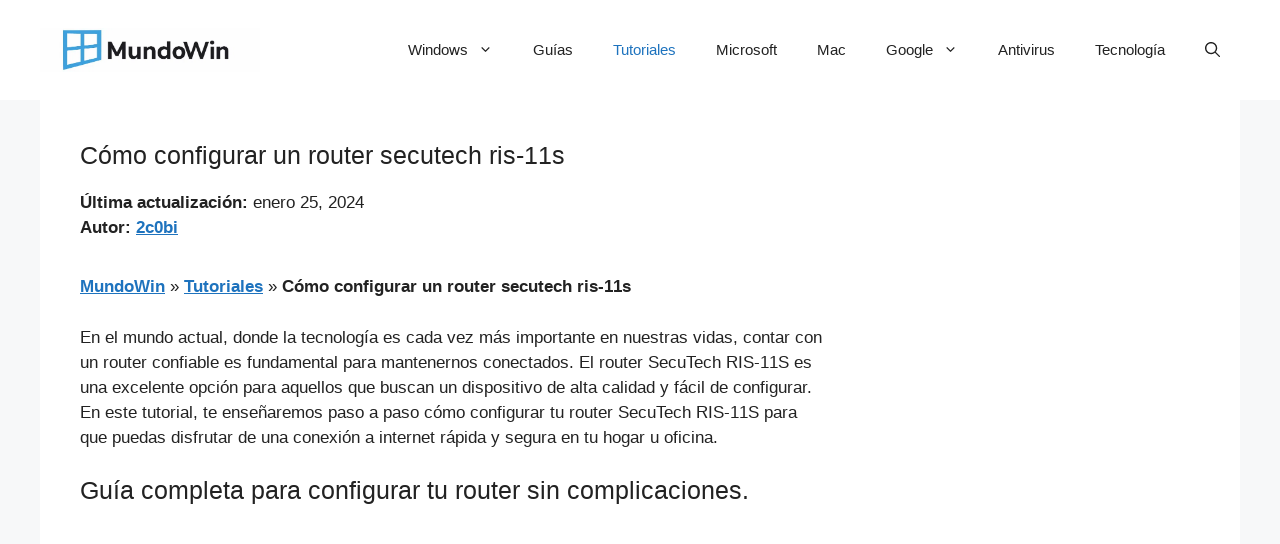

--- FILE ---
content_type: text/html; charset=utf-8
request_url: https://www.google.com/recaptcha/api2/aframe
body_size: 263
content:
<!DOCTYPE HTML><html><head><meta http-equiv="content-type" content="text/html; charset=UTF-8"></head><body><script nonce="osDgdi6ozettDj4rSTrsnQ">/** Anti-fraud and anti-abuse applications only. See google.com/recaptcha */ try{var clients={'sodar':'https://pagead2.googlesyndication.com/pagead/sodar?'};window.addEventListener("message",function(a){try{if(a.source===window.parent){var b=JSON.parse(a.data);var c=clients[b['id']];if(c){var d=document.createElement('img');d.src=c+b['params']+'&rc='+(localStorage.getItem("rc::a")?sessionStorage.getItem("rc::b"):"");window.document.body.appendChild(d);sessionStorage.setItem("rc::e",parseInt(sessionStorage.getItem("rc::e")||0)+1);localStorage.setItem("rc::h",'1769400476881');}}}catch(b){}});window.parent.postMessage("_grecaptcha_ready", "*");}catch(b){}</script></body></html>